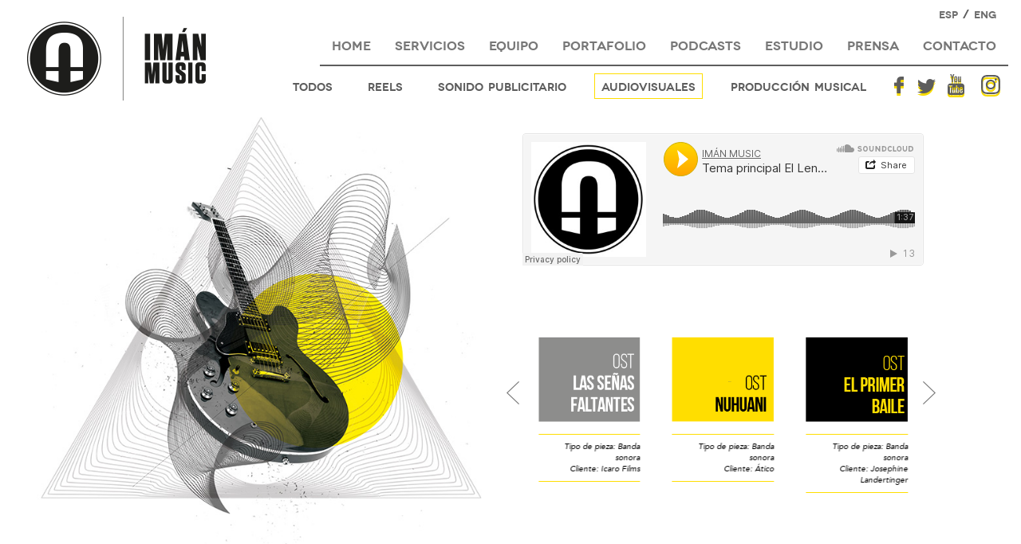

--- FILE ---
content_type: text/html; charset=UTF-8
request_url: http://imanmusic.net/tema-principal-el-lenguaje_ost
body_size: 4318
content:
<html lang="es">
  <head>
    <meta charset="utf-8">
    <meta http-equiv="X-UA-Compatible" content="IE=edge">
    <meta name="viewport" content="width=device-width, initial-scale=1">

    <base href="http://imanmusic.net/" />
    <title>Banda Sonora El Lenguaje</title>
    <meta name="description" content="">
    <meta name="keywords" content="Soundtack">

	<link rel="icon" href="/favicon_.png">
    <!-- Bootstrap core CSS -->
    <link rel="stylesheet" type="text/css" href="./site/fonts/font.css">
    <link href="./site/3rdparty/bootstrap/css/bootstrap.min.css" rel="stylesheet">
    <link href="./site/3rdparty/bootstrap/css/bootstrap-theme.min.css" rel="stylesheet">
    <link rel="stylesheet" type="text/css" href="./site/3rdparty/Parsley.js-2.3.5/src/parsley.css">
    <link rel="stylesheet" type="text/css" href="./site/3rdparty/sweetalert-master/dist/sweetalert.css">
    <link rel="stylesheet" type="text/css" href="./site/3rdparty/owl.carousel.2.0.0-beta.2.4/assets/owl.carousel.css">
    <link rel="stylesheet" type="text/css" href="./site/3rdparty/colorbox-master/real/colorbox.css">
    <link rel="stylesheet" type="text/css" href="./site/3rdparty/bootstrap3_player-master/css/bootstrap3_player.css">
	<link href="https://maxcdn.bootstrapcdn.com/font-awesome/4.6.3/css/font-awesome.min.css" rel="stylesheet" integrity="sha384-T8Gy5hrqNKT+hzMclPo118YTQO6cYprQmhrYwIiQ/3axmI1hQomh7Ud2hPOy8SP1" crossorigin="anonymous">
	<link rel="stylesheet" href="https://ajax.googleapis.com/ajax/libs/jqueryui/1.11.4/themes/smoothness/jquery-ui.css">
	<link rel="stylesheet" href="https://cdnjs.cloudflare.com/ajax/libs/csshake/1.5.0/csshake.min.css">
    <link href="./site/style.css?a=8313" rel="stylesheet">
    <meta name="google-site-verification" content="nrsPDuE2e68pxsf1Civmz3DIAaupuUuPPAECfNlA1dQ" />

    <!-- HTML5 shim and Respond.js for IE8 support of HTML5 elements and media queries -->
    <!--[if lt IE 9]>
      <script src="https://oss.maxcdn.com/html5shiv/3.7.2/html5shiv.min.js"></script>
      <script src="https://oss.maxcdn.com/respond/1.4.2/respond.min.js"></script>
    <![endif]-->
    <!-- Facebook Pixel Code -->
<script>
!function(f,b,e,v,n,t,s)
{if(f.fbq)return;n=f.fbq=function(){n.callMethod?
n.callMethod.apply(n,arguments):n.queue.push(arguments)};
if(!f._fbq)f._fbq=n;n.push=n;n.loaded=!0;n.version='2.0';
n.queue=[];t=b.createElement(e);t.async=!0;
t.src=v;s=b.getElementsByTagName(e)[0];
s.parentNode.insertBefore(t,s)}(window,document,'script',
'https://connect.facebook.net/en_US/fbevents.js');
 fbq('init', '922842281625982');
fbq('track', 'PageView');
</script>
<noscript>
 <img height="1" width="1"
src="https://www.facebook.com/tr?id=922842281625982&ev=PageView
&noscript=1"/>
</noscript>
<!-- End Facebook Pixel Code -->
  </head>

  <body>
  <div class="container-fluid">
  	<nav class="navbar navbar-default cpal-navbar-global">
        <div class="cpal-nav-bar">
            <div class=" container-logo">
            	<a href="/" class="logo"><img src="./site/images/logo.png" class="shake-little"></a>
            </div>
            <div class="navbar-header">
              <button type="button" class="navbar-toggle collapsed" data-toggle="collapse" data-target="#bs-example-navbar-collapse-1">
                <span class="sr-only">Toggle navigation</span>
                <span class="icon-bar"></span>
                <span class="icon-bar"></span>
                <span class="icon-bar"></span>
              </button>

            </div>
            <div class="collapse navbar-collapse navbar-right cpal-navbar-right" id="bs-example-navbar-collapse-1">
              <ul class="nav navbar-nav cpal-menu-bar">

			  	                										                		<li><a href="/" class="">HOME</a></li>
					                				                										                		<li><a href="/servicios" class="">servicios</a></li>
					                				                										                		<li><a href="/equipo" class="">equipo</a></li>
					                				                										                		<li><a href="/portafolio" class="">portafolio</a></li>
					                				                										                		<li><a href="/podcast" class="">podcasts</a></li>
					                				                										                		<li><a href="/estudio" class="">estudio</a></li>
					                				                										                		<li><a href="/prensa" class="">prensa</a></li>
					                				                										                		<li><a href="/contacto" class="">contacto</a></li>
					                				
                <li class="language">



                  <div>
                    <a href="/changeLanguage?lang=es">ESP</a> /
                  <a href="/changeLanguage?lang=en">ENG</a>
                  </div>
                </li>

              </ul>
            </div>
			<div class="redes hidden-xs">
				                  <a href=" https://www.facebook.com/imanmusicestudio/?ref=bookmarks" target="_blank"><img src="files/redes/red1.png" /></a>
                          <a href="https://twitter.com/ImanMusicTweets" target="_blank"><img src="files/redes/red2.png" /></a>
                          <a href="https://www.youtube.com/channel/UC7kWgDS1R5FawffNNCIg0Pw" target="_blank"><img src="files/redes/red3.png" /></a>
                          <a href="https://www.instagram.com/imanmusicestudio/" target="_blank"><img src="files/redes/red4i.png" /></a>
        			</div>
        </div>
      </nav>
  </div>
<div class="container-fluid">
  	<div class="row">
		<div class="col-xs-12 no-padding">
			<div class="con-xs-12">
<div class="row mysubmenu">
			<div class="col-xs-12">
				<a href="portafolio?f=0" class="linksubmenu">Todos</a>
									<a href="portafolio?f=2" class="linksubmenu ">reels</a>
									<a href="portafolio?f=3" class="linksubmenu ">sonido publicitario</a>
									<a href="portafolio?f=4" class="linksubmenu  sel ">audiovisuales</a>
									<a href="portafolio?f=5" class="linksubmenu ">Producción musical</a>
							</div>
		</div>
</div>
<div class="portafolio">
	<div class="col-xs-12 col-sm-6 no-padding">
		<img src="files/portafolio.jpg" class="img100 imgeffect">
	</div>

	<div class="col-xs-12 col-sm-5 text-center h80">



		<div class="row">
			<div class="col-xs-12"><br><p><iframe frameborder="0" height="166" scrolling="no" src="https://w.soundcloud.com/player/?url=https%3A//api.soundcloud.com/tracks/858580630&amp;color=%23ffd800&amp;auto_play=false&amp;hide_related=false&amp;show_comments=true&amp;show_user=true&amp;show_reposts=false&amp;show_teaser=true&quot;&gt;&lt;/iframe&gt;&lt;div style=&quot;font-size: 10px; color: #cccccc;line-break: anywhere;word-break: normal;overflow: hidden;white-space: nowrap;text-overflow: ellipsis; font-family: Interstate,Lucida Grande,Lucida Sans Unicode,Lucida Sans,Garuda,Verdana,Tahoma,sans-serif;font-weight: 100;&quot;&gt;&lt;a href=&quot;https://soundcloud.com/imancreatividadsonora&quot; title=&quot;IMÁN MUSIC&quot; target=&quot;_blank&quot; style=&quot;color: #cccccc; text-decoration: none;&quot;&gt;IMÁN MUSIC&lt;/a&gt; · &lt;a href=&quot;https://soundcloud.com/imancreatividadsonora/el-lenguaje-tema-principal-ost&quot; title=&quot;Tema principal El Lenguaje Soundtrack&quot; target=&quot;_blank&quot; style=&quot;color: #cccccc; text-decoration: none;&quot;&gt;Tema principal El Lenguaje Soundtrack&lt;/a&gt;&lt;/div&gt;" width="100%"></iframe></p>

<p>&nbsp;</p>
<br><br></div>
		</div>


		<div class="row mycarxbtx">
			<div class="col-xs-12">
				<div class="owl-carousel slider2x hidden-xs">

											<div class="iitt">
							<a href="bicentenarias-sonido" class="item">
								<div class="pic">
									<img src="files/portafolio/trailer bicentenarias.png" class="img100">
									<div class="over"></div>
								</div>
								<div class="name">
								Tipo de pieza: Música y postproducción de audio<br>
								Cliente: Cabeza Rodante 
								</div>
							</a>
						</div>
											<div class="iitt">
							<a href="las-senas-faltantes-ost" class="item">
								<div class="pic">
									<img src="files/portafolio/OST las señas faltantes.png" class="img100">
									<div class="over"></div>
								</div>
								<div class="name">
								Tipo de pieza: Banda sonora<br>
								Cliente: Icaro Films
								</div>
							</a>
						</div>
											<div class="iitt">
							<a href="nuhuani-ost" class="item">
								<div class="pic">
									<img src="files/portafolio/OST nuhuani.png" class="img100">
									<div class="over"></div>
								</div>
								<div class="name">
								Tipo de pieza: Banda sonora<br>
								Cliente: Ático
								</div>
							</a>
						</div>
											<div class="iitt">
							<a href="el-primer-baile-ost" class="item">
								<div class="pic">
									<img src="files/portafolio/OST el primer baile.png" class="img100">
									<div class="over"></div>
								</div>
								<div class="name">
								Tipo de pieza: Banda sonora<br>
								Cliente: Josephine Landertinger
								</div>
							</a>
						</div>
											<div class="iitt">
							<a href="paradoja-ost" class="item">
								<div class="pic">
									<img src="files/portafolio/OST paradoja.png" class="img100">
									<div class="over"></div>
								</div>
								<div class="name">
								Tipo de pieza: Banda sonora<br>
								Cliente: Samuel Tobias
								</div>
							</a>
						</div>
											<div class="iitt">
							<a href="eid-ost" class="item">
								<div class="pic">
									<img src="files/portafolio/OST eid.png" class="img100">
									<div class="over"></div>
								</div>
								<div class="name">
								Tipo de pieza: Banda sonora<br>
								Cliente: Daniel Ibañez
								</div>
							</a>
						</div>
											<div class="iitt">
							<a href="dharmamega-ost" class="item">
								<div class="pic">
									<img src="files/portafolio/OST dharmamega.png" class="img100">
									<div class="over"></div>
								</div>
								<div class="name">
								Tipo de pieza: Banda sonora<br>
								Cliente: Daniel Ibañez
								</div>
							</a>
						</div>
											<div class="iitt">
							<a href="donde-ya-nadie-pisa-ost" class="item">
								<div class="pic">
									<img src="files/portafolio/OST donde ya nadie pisa.png" class="img100">
									<div class="over"></div>
								</div>
								<div class="name">
								Tipo de pieza: Banda sonora<br>
								Cliente: Daniel Ibañez
								</div>
							</a>
						</div>
											<div class="iitt">
							<a href="tema-principal-el-lenguaje_ost" class="item">
								<div class="pic">
									<img src="files/portafolio/OST el lenguaje-1.png" class="img100">
									<div class="over"></div>
								</div>
								<div class="name">
								Tipo de pieza: Banda Sonora<br>
								Cliente: Daniel Ibañez
								</div>
							</a>
						</div>
											<div class="iitt">
							<a href="cabezote1" class="item">
								<div class="pic">
									<img src="files/portafolio/cabezote bicentenarias.png" class="img100">
									<div class="over"></div>
								</div>
								<div class="name">
								Tipo de pieza: Cabezote<br>
								Cliente: Cabeza Rodante
								</div>
							</a>
						</div>
											<div class="iitt">
							<a href="feval-balance-social" class="item">
								<div class="pic">
									<img src="files/portafolio/Feval.png" class="img100">
									<div class="over"></div>
								</div>
								<div class="name">
								Tipo de pieza: Video Interno<br>
								Cliente: Feval
								</div>
							</a>
						</div>
											<div class="iitt">
							<a href="tecate-dia-del-padre" class="item">
								<div class="pic">
									<img src="files/portafolio/Tecate.png" class="img100">
									<div class="over"></div>
								</div>
								<div class="name">
								Tipo de pieza: Postproducción de Audio<br>
								Cliente: Tecate
								</div>
							</a>
						</div>
											<div class="iitt">
							<a href="netflix-tola-y-maruja-orange" class="item">
								<div class="pic">
									<img src="files/portafolio/Netflix.png" class="img100">
									<div class="over"></div>
								</div>
								<div class="name">
								Tipo de pieza: Postproducción de Audio<br>
								Cliente: Netflix
								</div>
							</a>
						</div>
											<div class="iitt">
							<a href="mercer-conexion-experta" class="item">
								<div class="pic">
									<img src="files/portafolio/Coneccion experta.png" class="img100">
									<div class="over"></div>
								</div>
								<div class="name">
								Tipo de pieza: Video Interno<br>
								Cliente: Mercer
								</div>
							</a>
						</div>
											<div class="iitt">
							<a href="musica-de-stock-giro-de-italia" class="item">
								<div class="pic">
									<img src="files/portafolio/giro-de-italia.jpg" class="img100">
									<div class="over"></div>
								</div>
								<div class="name">
								Tipo de pieza: Música de stock<br>
								Cliente: Señal Colombia - Transmisión Giro de italia
								</div>
							</a>
						</div>
											<div class="iitt">
							<a href="video-5-consejos-uber-peru" class="item">
								<div class="pic">
									<img src="files/portafolio/UBER-PERU.jpg" class="img100">
									<div class="over"></div>
								</div>
								<div class="name">
								Tipo de pieza: Video Motion Graphic<br>
								Cliente: Uber Perú
								</div>
							</a>
						</div>
											<div class="iitt">
							<a href="soundtrack-mendigo-ruido" class="item">
								<div class="pic">
									<img src="files/portafolio/Mendigo-Ruido-Soundtrack-1.jpg" class="img100">
									<div class="over"></div>
								</div>
								<div class="name">
								Tipo de pieza: Soundtrack<br>
								Cliente: Mendigo Ruido
								</div>
							</a>
						</div>
											<div class="iitt">
							<a href="video-uberdost" class="item">
								<div class="pic">
									<img src="files/portafolio/uberdost-1.jpg" class="img100">
									<div class="over"></div>
								</div>
								<div class="name">
								Tipo de pieza: Video entrevista<br>
								Cliente: Uber Colombia
								</div>
							</a>
						</div>
											<div class="iitt">
							<a href="voces" class="item">
								<div class="pic">
									<img src="files/portafolio/VOCES.jpg" class="img100">
									<div class="over"></div>
								</div>
								<div class="name">
								Tipo de pieza: Contenido Imán Music<br>
								Cliente: Imán Music
								</div>
							</a>
						</div>
											<div class="iitt">
							<a href="uber-dost" class="item">
								<div class="pic">
									<img src="files/portafolio/uberdost.jpg" class="img100">
									<div class="over"></div>
								</div>
								<div class="name">
								Tipo de pieza: Video Institucional<br>
								Cliente: Uber Colombia
								</div>
							</a>
						</div>
											<div class="iitt">
							<a href="conduce-con-uber" class="item">
								<div class="pic">
									<img src="files/portafolio/conduce-con-uber.jpg" class="img100">
									<div class="over"></div>
								</div>
								<div class="name">
								Tipo de pieza: Comercial web<br>
								Cliente: Uber
								</div>
							</a>
						</div>
											<div class="iitt">
							<a href="banda-sonora-con-luz-conoci-la-noche" class="item">
								<div class="pic">
									<img src="files/portafolio/track_conluz.jpg" class="img100">
									<div class="over"></div>
								</div>
								<div class="name">
								Tipo de pieza: Banda sonora<br>
								Cliente: Documental "Con luz conocí la noche"
								</div>
							</a>
						</div>
											<div class="iitt">
							<a href="soundtrack-banda-sonora-cortometraje-nuhuani" class="item">
								<div class="pic">
									<img src="files/portafolio/nuhuani_.jpg" class="img100">
									<div class="over"></div>
								</div>
								<div class="name">
								Tipo de pieza: Banda sonora<br>
								Cliente: Cortometraje Nuhuani
								</div>
							</a>
						</div>
											<div class="iitt">
							<a href="musica-para-audiovisual-vital-style" class="item">
								<div class="pic">
									<img src="files/portafolio/track_vitale.jpg" class="img100">
									<div class="over"></div>
								</div>
								<div class="name">
								Tipo de pieza: Música original para audiovisual<br>
								Cliente: Vital Style Miami
								</div>
							</a>
						</div>
											<div class="iitt">
							<a href="banda-sonora-mentiras-perfectas" class="item">
								<div class="pic">
									<img src="files/portafolio/track_tiempode.jpg" class="img100">
									<div class="over"></div>
								</div>
								<div class="name">
								Tipo de pieza: Banda Sonora<br>
								Cliente: Mentiras Perfectas – Caracol TV
								</div>
							</a>
						</div>
											<div class="iitt">
							<a href="banda-sonora-lo-que-esconde" class="item">
								<div class="pic">
									<img src="files/portafolio/track_loqueesconde.jpg" class="img100">
									<div class="over"></div>
								</div>
								<div class="name">
								Tipo de pieza: Banda Sonora<br>
								Cliente: Mentiras Perfectas – Caracol TV
								</div>
							</a>
						</div>
					


				</div>

			</div>
		</div>

	</div>

</div>




		</div>
	</div>
</div>










  <script src="./site/3rdparty/jquery/jquery-1.12.0.min.js"></script>
  <script src="https://ajax.googleapis.com/ajax/libs/jqueryui/1.11.4/jquery-ui.min.js"></script>
  <script src="./site/3rdparty/bootstrap/js/bootstrap.min.js"></script>
  <script type="text/javascript" src="./site/3rdparty/sweetalert-master/dist/sweetalert.min.js"></script>
  <script type="text/javascript" src="./site/3rdparty/Parsley.js-2.3.5/dist/parsley.min.js"></script>
  <script type="text/javascript" src="./site/3rdparty/Parsley.js-2.3.5/dist/i18n/es.js"></script>
  <script type="text/javascript" src="./site/3rdparty/owl.carousel.2.0.0-beta.2.4/owl.carousel.min.js"></script>
  <script type="text/javascript" src="./site/3rdparty/colorbox-master/jquery.colorbox-min.js"></script>
  <script type="text/javascript" src="./site/3rdparty/jquery-cookie-master/src/jquery.cookie.js"></script>
  <script type="text/javascript" src="./site/3rdparty/bootstrap3_player-master/js/bootstrap3_player.js"></script>
  <script type="text/javascript" src="./site/js/main.js?ax=1768517014"></script>
  <script>
  (function(i,s,o,g,r,a,m){i['GoogleAnalyticsObject']=r;i[r]=i[r]||function(){
  (i[r].q=i[r].q||[]).push(arguments)},i[r].l=1*new Date();a=s.createElement(o),
  m=s.getElementsByTagName(o)[0];a.async=1;a.src=g;m.parentNode.insertBefore(a,m)
  })(window,document,'script','https://www.google-analytics.com/analytics.js','ga');

  ga('create', 'UA-77784270-4', 'auto');
  ga('send', 'pageview');

</script>


  </body>
</html>

--- FILE ---
content_type: text/css
request_url: http://imanmusic.net/site/fonts/font.css
body_size: 798
content:
@font-face {
  font-family: 'Avenir LT Std 35 Light';
  src: url('AvenirLTStd-Light.eot'); /* IE9 Compat Modes */
  src: url('AvenirLTStd-Light.eot?#iefix') format('embedded-opentype'), /* IE6-IE8 */
       url('AvenirLTStd-Light.woff') format('woff'), /* Modern Browsers */
       url('AvenirLTStd-Light.ttf')  format('truetype'), /* Safari, Android, iOS */
       url('AvenirLTStd-Light.svg#a3894d49b0c62da6d619d8a85ab36753') format('svg'); /* Legacy iOS */
       
  font-style:   normal;
  font-weight:  200;
}

@font-face {
  font-family: 'Avenir LT Std 55 Roman';
  src: url('AvenirLTStd-Oblique.eot'); /* IE9 Compat Modes */
  src: url('AvenirLTStd-Oblique.eot?#iefix') format('embedded-opentype'), /* IE6-IE8 */
       url('AvenirLTStd-Oblique.woff') format('woff'), /* Modern Browsers */
       url('AvenirLTStd-Oblique.ttf')  format('truetype'), /* Safari, Android, iOS */
       url('AvenirLTStd-Oblique.svg#3940793a09c3eddee1217f9201c66bf9') format('svg'); /* Legacy iOS */
       
  font-style:   oblique;
  font-weight:  400;
}

@font-face {
  font-family: 'Bebas Neue';
  src: url('BebasNeue.eot'); /* IE9 Compat Modes */
  src: url('BebasNeue.eot?#iefix') format('embedded-opentype'), /* IE6-IE8 */
       url('BebasNeue.woff') format('woff'), /* Modern Browsers */
       url('BebasNeue.ttf')  format('truetype'), /* Safari, Android, iOS */
       url('BebasNeue.svg#971508b09718b6144e128af2335b709c') format('svg'); /* Legacy iOS */
       
  font-style:   normal;
  font-weight:  400;
}

@font-face {
  font-family: 'Bebas Neue Bold';
  src: url('BebasNeue Bold.eot'); /* IE9 Compat Modes */
  src: url('BebasNeue Bold.eot?#iefix') format('embedded-opentype'), /* IE6-IE8 */
       url('BebasNeue Bold.woff') format('woff'), /* Modern Browsers */
       url('BebasNeue Bold.ttf')  format('truetype'), /* Safari, Android, iOS */
       url('BebasNeue Bold.svg#4ee7cf2c44cbe4dfc2ada91760f0e6e2') format('svg'); /* Legacy iOS */
       
  font-style:   normal;
  font-weight:  700;
}

@font-face {
  font-family: 'Bebas Neue Bold';
  src: url('BEBASNEUE BOLD.eot'); /* IE9 Compat Modes */
  src: url('BEBASNEUE BOLD.eot?#iefix') format('embedded-opentype'), /* IE6-IE8 */
       url('BEBASNEUE BOLD.woff') format('woff'), /* Modern Browsers */
       url('BEBASNEUE BOLD.ttf')  format('truetype'), /* Safari, Android, iOS */
       url('BEBASNEUE BOLD.svg#4ee7cf2c44cbe4dfc2ada91760f0e6e2') format('svg'); /* Legacy iOS */
       
  font-style:   normal;
  font-weight:  700;
}

@font-face {
  font-family: 'Bebas Neue Book';
  src: url('BebasNeue Book.eot'); /* IE9 Compat Modes */
  src: url('BebasNeue Book.eot?#iefix') format('embedded-opentype'), /* IE6-IE8 */
       url('BebasNeue Book.woff') format('woff'), /* Modern Browsers */
       url('BebasNeue Book.ttf')  format('truetype'), /* Safari, Android, iOS */
       url('BebasNeue Book.svg#58f27deb2399af8565c14afe8476e0de') format('svg'); /* Legacy iOS */
       
  font-style:   normal;
  font-weight:  400;
}

@font-face {
  font-family: 'Bebas Neue Light';
  src: url('BebasNeue Light.eot'); /* IE9 Compat Modes */
  src: url('BebasNeue Light.eot?#iefix') format('embedded-opentype'), /* IE6-IE8 */
       url('BebasNeue Light.woff') format('woff'), /* Modern Browsers */
       url('BebasNeue Light.ttf')  format('truetype'), /* Safari, Android, iOS */
       url('BebasNeue Light.svg#03d659cf832839da14ddaf6756d18c45') format('svg'); /* Legacy iOS */
       
  font-style:   normal;
  font-weight:  200;
}

@font-face {
  font-family: 'Bebas Neue Regular';
  src: url('BebasNeue Regular.eot'); /* IE9 Compat Modes */
  src: url('BebasNeue Regular.eot?#iefix') format('embedded-opentype'), /* IE6-IE8 */
       url('BebasNeue Regular.woff') format('woff'), /* Modern Browsers */
       url('BebasNeue Regular.ttf')  format('truetype'), /* Safari, Android, iOS */
       url('BebasNeue Regular.svg#3166c81ac2dcbbc5ab3c7185cfcd2ecc') format('svg'); /* Legacy iOS */
       
  font-style:   normal;
  font-weight:  400;
}

@font-face {
  font-family: 'Bebas Neue Thin';
  src: url('BebasNeue Thin.eot'); /* IE9 Compat Modes */
  src: url('BebasNeue Thin.eot?#iefix') format('embedded-opentype'), /* IE6-IE8 */
       url('BebasNeue Thin.woff') format('woff'), /* Modern Browsers */
       url('BebasNeue Thin.ttf')  format('truetype'), /* Safari, Android, iOS */
       url('BebasNeue Thin.svg#268ad9afa81838d88e118a781aa59bc3') format('svg'); /* Legacy iOS */
       
  font-style:   normal;
  font-weight:  200;
}

@font-face {
  font-family: 'Novecento wide DemiBold';
  src: url('Novecentowide-DemiBold.eot'); /* IE9 Compat Modes */
  src: url('Novecentowide-DemiBold.eot?#iefix') format('embedded-opentype'), /* IE6-IE8 */
       url('Novecentowide-DemiBold.woff') format('woff'), /* Modern Browsers */
       url('Novecentowide-DemiBold.ttf')  format('truetype'), /* Safari, Android, iOS */
       url('Novecentowide-DemiBold.svg#8f0001eb233a0285c2bfb984e8161d5e') format('svg'); /* Legacy iOS */
       
  font-style:   normal;
  font-weight:  700;
}



--- FILE ---
content_type: text/css; charset=utf-8
request_url: https://cdnjs.cloudflare.com/ajax/libs/csshake/1.5.0/csshake.min.css
body_size: 1714
content:
.shake,.shake-little,.shake-slow,.shake-hard,.shake-horizontal,.shake-vertical,.shake-rotate,.shake-opacity,.shake-crazy,.shake-chunk{display:inline-block;transform-origin:center center}.shake-freeze,.shake-constant.shake-constant--hover:hover,.shake-trigger:hover .shake-constant.shake-constant--hover{animation-play-state:paused}.shake-freeze:hover,.shake-trigger:hover .shake-freeze,.shake:hover,.shake-trigger:hover .shake,.shake-little:hover,.shake-trigger:hover .shake-little,.shake-slow:hover,.shake-trigger:hover .shake-slow,.shake-hard:hover,.shake-trigger:hover .shake-hard,.shake-horizontal:hover,.shake-trigger:hover .shake-horizontal,.shake-vertical:hover,.shake-trigger:hover .shake-vertical,.shake-rotate:hover,.shake-trigger:hover .shake-rotate,.shake-opacity:hover,.shake-trigger:hover .shake-opacity,.shake-crazy:hover,.shake-trigger:hover .shake-crazy,.shake-chunk:hover,.shake-trigger:hover .shake-chunk{animation-play-state:running}@keyframes shake{2%{transform:translate(1.5px, 2.5px) rotate(-0.5deg)}4%{transform:translate(-0.5px, 1.5px) rotate(0.5deg)}6%{transform:translate(1.5px, 1.5px) rotate(1.5deg)}8%{transform:translate(1.5px, -0.5px) rotate(-0.5deg)}10%{transform:translate(0.5px, 2.5px) rotate(1.5deg)}12%{transform:translate(2.5px, -1.5px) rotate(1.5deg)}14%{transform:translate(1.5px, 1.5px) rotate(1.5deg)}16%{transform:translate(-1.5px, 2.5px) rotate(1.5deg)}18%{transform:translate(2.5px, 2.5px) rotate(0.5deg)}20%{transform:translate(1.5px, -0.5px) rotate(1.5deg)}22%{transform:translate(1.5px, -0.5px) rotate(-0.5deg)}24%{transform:translate(-1.5px, -0.5px) rotate(0.5deg)}26%{transform:translate(-0.5px, -0.5px) rotate(1.5deg)}28%{transform:translate(1.5px, -0.5px) rotate(-0.5deg)}30%{transform:translate(-0.5px, -0.5px) rotate(1.5deg)}32%{transform:translate(-1.5px, 1.5px) rotate(0.5deg)}34%{transform:translate(-1.5px, 0.5px) rotate(0.5deg)}36%{transform:translate(0.5px, -1.5px) rotate(0.5deg)}38%{transform:translate(1.5px, -1.5px) rotate(1.5deg)}40%{transform:translate(-0.5px, 0.5px) rotate(-0.5deg)}42%{transform:translate(-0.5px, 2.5px) rotate(-0.5deg)}44%{transform:translate(-0.5px, -0.5px) rotate(-0.5deg)}46%{transform:translate(2.5px, 2.5px) rotate(-0.5deg)}48%{transform:translate(-0.5px, -1.5px) rotate(-0.5deg)}50%{transform:translate(2.5px, 1.5px) rotate(0.5deg)}52%{transform:translate(1.5px, 0.5px) rotate(-0.5deg)}54%{transform:translate(2.5px, 1.5px) rotate(0.5deg)}56%{transform:translate(0.5px, 1.5px) rotate(-0.5deg)}58%{transform:translate(1.5px, 1.5px) rotate(0.5deg)}60%{transform:translate(-1.5px, 0.5px) rotate(0.5deg)}62%{transform:translate(0.5px, -1.5px) rotate(1.5deg)}64%{transform:translate(-1.5px, -1.5px) rotate(-0.5deg)}66%{transform:translate(-1.5px, -1.5px) rotate(0.5deg)}68%{transform:translate(1.5px, 0.5px) rotate(1.5deg)}70%{transform:translate(0.5px, 1.5px) rotate(-0.5deg)}72%{transform:translate(-1.5px, 1.5px) rotate(0.5deg)}74%{transform:translate(-1.5px, -1.5px) rotate(1.5deg)}76%{transform:translate(1.5px, 1.5px) rotate(1.5deg)}78%{transform:translate(0.5px, 0.5px) rotate(-0.5deg)}80%{transform:translate(0.5px, -1.5px) rotate(-0.5deg)}82%{transform:translate(1.5px, -1.5px) rotate(0.5deg)}84%{transform:translate(2.5px, -1.5px) rotate(0.5deg)}86%{transform:translate(-0.5px, -1.5px) rotate(0.5deg)}88%{transform:translate(0.5px, -1.5px) rotate(0.5deg)}90%{transform:translate(0.5px, -1.5px) rotate(0.5deg)}92%{transform:translate(0.5px, 0.5px) rotate(0.5deg)}94%{transform:translate(1.5px, 0.5px) rotate(1.5deg)}96%{transform:translate(0.5px, 1.5px) rotate(-0.5deg)}98%{transform:translate(-0.5px, 2.5px) rotate(1.5deg)}0%,100%{transform:translate(0, 0) rotate(0)}}.shake:hover,.shake-trigger:hover .shake,.shake.shake-freeze,.shake.shake-constant{animation-duration:100ms;animation-iteration-count:infinite;animation-name:shake;animation-timing-function:ease-in-out}@keyframes shake-little{2%{transform:translate(0px, 0px) rotate(0.5deg)}4%{transform:translate(1px, 1px) rotate(0.5deg)}6%{transform:translate(0px, 1px) rotate(0.5deg)}8%{transform:translate(1px, 1px) rotate(0.5deg)}10%{transform:translate(0px, 1px) rotate(0.5deg)}12%{transform:translate(0px, 0px) rotate(0.5deg)}14%{transform:translate(1px, 0px) rotate(0.5deg)}16%{transform:translate(0px, 1px) rotate(0.5deg)}18%{transform:translate(1px, 0px) rotate(0.5deg)}20%{transform:translate(1px, 1px) rotate(0.5deg)}22%{transform:translate(1px, 0px) rotate(0.5deg)}24%{transform:translate(0px, 0px) rotate(0.5deg)}26%{transform:translate(0px, 1px) rotate(0.5deg)}28%{transform:translate(0px, 0px) rotate(0.5deg)}30%{transform:translate(0px, 0px) rotate(0.5deg)}32%{transform:translate(1px, 1px) rotate(0.5deg)}34%{transform:translate(1px, 0px) rotate(0.5deg)}36%{transform:translate(1px, 1px) rotate(0.5deg)}38%{transform:translate(1px, 1px) rotate(0.5deg)}40%{transform:translate(0px, 0px) rotate(0.5deg)}42%{transform:translate(0px, 1px) rotate(0.5deg)}44%{transform:translate(1px, 0px) rotate(0.5deg)}46%{transform:translate(1px, 1px) rotate(0.5deg)}48%{transform:translate(0px, 1px) rotate(0.5deg)}50%{transform:translate(1px, 0px) rotate(0.5deg)}52%{transform:translate(0px, 0px) rotate(0.5deg)}54%{transform:translate(1px, 0px) rotate(0.5deg)}56%{transform:translate(1px, 1px) rotate(0.5deg)}58%{transform:translate(0px, 1px) rotate(0.5deg)}60%{transform:translate(1px, 0px) rotate(0.5deg)}62%{transform:translate(1px, 1px) rotate(0.5deg)}64%{transform:translate(0px, 1px) rotate(0.5deg)}66%{transform:translate(1px, 0px) rotate(0.5deg)}68%{transform:translate(0px, 1px) rotate(0.5deg)}70%{transform:translate(0px, 0px) rotate(0.5deg)}72%{transform:translate(1px, 0px) rotate(0.5deg)}74%{transform:translate(0px, 0px) rotate(0.5deg)}76%{transform:translate(0px, 1px) rotate(0.5deg)}78%{transform:translate(1px, 1px) rotate(0.5deg)}80%{transform:translate(0px, 0px) rotate(0.5deg)}82%{transform:translate(0px, 0px) rotate(0.5deg)}84%{transform:translate(1px, 1px) rotate(0.5deg)}86%{transform:translate(1px, 1px) rotate(0.5deg)}88%{transform:translate(1px, 0px) rotate(0.5deg)}90%{transform:translate(1px, 0px) rotate(0.5deg)}92%{transform:translate(1px, 1px) rotate(0.5deg)}94%{transform:translate(1px, 1px) rotate(0.5deg)}96%{transform:translate(1px, 0px) rotate(0.5deg)}98%{transform:translate(0px, 1px) rotate(0.5deg)}0%,100%{transform:translate(0, 0) rotate(0)}}.shake-little:hover,.shake-trigger:hover .shake-little,.shake-little.shake-freeze,.shake-little.shake-constant{animation-duration:100ms;animation-iteration-count:infinite;animation-name:shake-little;animation-timing-function:ease-in-out}@keyframes shake-slow{2%{transform:translate(4px, 7px) rotate(-1.5deg)}4%{transform:translate(5px, 6px) rotate(0.5deg)}6%{transform:translate(-3px, 0px) rotate(0.5deg)}8%{transform:translate(-7px, -1px) rotate(0.5deg)}10%{transform:translate(-6px, 0px) rotate(1.5deg)}12%{transform:translate(0px, 5px) rotate(-2.5deg)}14%{transform:translate(1px, -6px) rotate(-2.5deg)}16%{transform:translate(2px, -7px) rotate(-2.5deg)}18%{transform:translate(10px, 0px) rotate(3.5deg)}20%{transform:translate(4px, -3px) rotate(3.5deg)}22%{transform:translate(8px, 10px) rotate(2.5deg)}24%{transform:translate(-1px, -6px) rotate(1.5deg)}26%{transform:translate(1px, -2px) rotate(3.5deg)}28%{transform:translate(4px, 9px) rotate(1.5deg)}30%{transform:translate(1px, -8px) rotate(-1.5deg)}32%{transform:translate(0px, -6px) rotate(3.5deg)}34%{transform:translate(5px, 1px) rotate(2.5deg)}36%{transform:translate(5px, 3px) rotate(2.5deg)}38%{transform:translate(-9px, 3px) rotate(-0.5deg)}40%{transform:translate(-3px, 7px) rotate(3.5deg)}42%{transform:translate(-2px, 2px) rotate(-2.5deg)}44%{transform:translate(3px, 8px) rotate(2.5deg)}46%{transform:translate(0px, 7px) rotate(3.5deg)}48%{transform:translate(1px, 2px) rotate(-0.5deg)}50%{transform:translate(6px, 5px) rotate(-1.5deg)}52%{transform:translate(-8px, -4px) rotate(0.5deg)}54%{transform:translate(-8px, -4px) rotate(2.5deg)}56%{transform:translate(4px, -5px) rotate(-2.5deg)}58%{transform:translate(0px, 8px) rotate(-2.5deg)}60%{transform:translate(-9px, 7px) rotate(2.5deg)}62%{transform:translate(-5px, 5px) rotate(0.5deg)}64%{transform:translate(0px, -6px) rotate(0.5deg)}66%{transform:translate(6px, 7px) rotate(-0.5deg)}68%{transform:translate(-9px, 3px) rotate(3.5deg)}70%{transform:translate(-4px, 2px) rotate(0.5deg)}72%{transform:translate(-5px, -5px) rotate(-0.5deg)}74%{transform:translate(-5px, 3px) rotate(2.5deg)}76%{transform:translate(-4px, 4px) rotate(3.5deg)}78%{transform:translate(-3px, 0px) rotate(-2.5deg)}80%{transform:translate(-9px, 0px) rotate(-0.5deg)}82%{transform:translate(5px, 9px) rotate(-1.5deg)}84%{transform:translate(6px, 2px) rotate(0.5deg)}86%{transform:translate(0px, 4px) rotate(3.5deg)}88%{transform:translate(-3px, 8px) rotate(-1.5deg)}90%{transform:translate(-4px, -9px) rotate(3.5deg)}92%{transform:translate(8px, -9px) rotate(-1.5deg)}94%{transform:translate(-3px, 3px) rotate(-0.5deg)}96%{transform:translate(-2px, -8px) rotate(-2.5deg)}98%{transform:translate(-3px, 10px) rotate(2.5deg)}0%,100%{transform:translate(0, 0) rotate(0)}}.shake-slow:hover,.shake-trigger:hover .shake-slow,.shake-slow.shake-freeze,.shake-slow.shake-constant{animation-duration:5s;animation-iteration-count:infinite;animation-name:shake-slow;animation-timing-function:ease-in-out}@keyframes shake-hard{2%{transform:translate(-1px, -8px) rotate(1.5deg)}4%{transform:translate(-5px, 1px) rotate(-0.5deg)}6%{transform:translate(-7px, 9px) rotate(2.5deg)}8%{transform:translate(7px, 10px) rotate(1.5deg)}10%{transform:translate(-2px, 3px) rotate(1.5deg)}12%{transform:translate(9px, 4px) rotate(2.5deg)}14%{transform:translate(5px, -5px) rotate(3.5deg)}16%{transform:translate(7px, 8px) rotate(2.5deg)}18%{transform:translate(2px, -3px) rotate(-2.5deg)}20%{transform:translate(0px, -6px) rotate(-0.5deg)}22%{transform:translate(-6px, -3px) rotate(-0.5deg)}24%{transform:translate(4px, -3px) rotate(3.5deg)}26%{transform:translate(-1px, -8px) rotate(3.5deg)}28%{transform:translate(-6px, 1px) rotate(3.5deg)}30%{transform:translate(1px, 10px) rotate(0.5deg)}32%{transform:translate(0px, 3px) rotate(-1.5deg)}34%{transform:translate(-3px, 5px) rotate(1.5deg)}36%{transform:translate(-3px, -5px) rotate(2.5deg)}38%{transform:translate(7px, 6px) rotate(-2.5deg)}40%{transform:translate(4px, -6px) rotate(-1.5deg)}42%{transform:translate(-4px, 6px) rotate(-0.5deg)}44%{transform:translate(1px, -2px) rotate(3.5deg)}46%{transform:translate(8px, -1px) rotate(-0.5deg)}48%{transform:translate(10px, -9px) rotate(2.5deg)}50%{transform:translate(-1px, -2px) rotate(-0.5deg)}52%{transform:translate(10px, -1px) rotate(1.5deg)}54%{transform:translate(-4px, 2px) rotate(1.5deg)}56%{transform:translate(-2px, 4px) rotate(-0.5deg)}58%{transform:translate(-7px, 7px) rotate(3.5deg)}60%{transform:translate(5px, -2px) rotate(-1.5deg)}62%{transform:translate(3px, 0px) rotate(3.5deg)}64%{transform:translate(-7px, -3px) rotate(-2.5deg)}66%{transform:translate(8px, 10px) rotate(0.5deg)}68%{transform:translate(-2px, 2px) rotate(-1.5deg)}70%{transform:translate(-2px, 10px) rotate(-2.5deg)}72%{transform:translate(1px, 8px) rotate(-2.5deg)}74%{transform:translate(-3px, 0px) rotate(-2.5deg)}76%{transform:translate(4px, 0px) rotate(-1.5deg)}78%{transform:translate(9px, 7px) rotate(0.5deg)}80%{transform:translate(-4px, 10px) rotate(1.5deg)}82%{transform:translate(2px, 5px) rotate(-1.5deg)}84%{transform:translate(7px, 1px) rotate(-1.5deg)}86%{transform:translate(0px, 6px) rotate(3.5deg)}88%{transform:translate(-4px, 0px) rotate(-0.5deg)}90%{transform:translate(2px, 10px) rotate(0.5deg)}92%{transform:translate(-3px, -4px) rotate(-2.5deg)}94%{transform:translate(-5px, 8px) rotate(-2.5deg)}96%{transform:translate(1px, 7px) rotate(1.5deg)}98%{transform:translate(-6px, 4px) rotate(-0.5deg)}0%,100%{transform:translate(0, 0) rotate(0)}}.shake-hard:hover,.shake-trigger:hover .shake-hard,.shake-hard.shake-freeze,.shake-hard.shake-constant{animation-duration:100ms;animation-iteration-count:infinite;animation-name:shake-hard;animation-timing-function:ease-in-out}@keyframes shake-horizontal{2%{transform:translate(1px, 0) rotate(0)}4%{transform:translate(7px, 0) rotate(0)}6%{transform:translate(-1px, 0) rotate(0)}8%{transform:translate(-8px, 0) rotate(0)}10%{transform:translate(4px, 0) rotate(0)}12%{transform:translate(-8px, 0) rotate(0)}14%{transform:translate(-9px, 0) rotate(0)}16%{transform:translate(-7px, 0) rotate(0)}18%{transform:translate(9px, 0) rotate(0)}20%{transform:translate(5px, 0) rotate(0)}22%{transform:translate(-3px, 0) rotate(0)}24%{transform:translate(0px, 0) rotate(0)}26%{transform:translate(-3px, 0) rotate(0)}28%{transform:translate(0px, 0) rotate(0)}30%{transform:translate(-3px, 0) rotate(0)}32%{transform:translate(4px, 0) rotate(0)}34%{transform:translate(-5px, 0) rotate(0)}36%{transform:translate(0px, 0) rotate(0)}38%{transform:translate(4px, 0) rotate(0)}40%{transform:translate(9px, 0) rotate(0)}42%{transform:translate(1px, 0) rotate(0)}44%{transform:translate(-6px, 0) rotate(0)}46%{transform:translate(7px, 0) rotate(0)}48%{transform:translate(6px, 0) rotate(0)}50%{transform:translate(-8px, 0) rotate(0)}52%{transform:translate(2px, 0) rotate(0)}54%{transform:translate(-5px, 0) rotate(0)}56%{transform:translate(-8px, 0) rotate(0)}58%{transform:translate(9px, 0) rotate(0)}60%{transform:translate(0px, 0) rotate(0)}62%{transform:translate(-5px, 0) rotate(0)}64%{transform:translate(-9px, 0) rotate(0)}66%{transform:translate(4px, 0) rotate(0)}68%{transform:translate(8px, 0) rotate(0)}70%{transform:translate(4px, 0) rotate(0)}72%{transform:translate(10px, 0) rotate(0)}74%{transform:translate(3px, 0) rotate(0)}76%{transform:translate(-5px, 0) rotate(0)}78%{transform:translate(-9px, 0) rotate(0)}80%{transform:translate(-4px, 0) rotate(0)}82%{transform:translate(0px, 0) rotate(0)}84%{transform:translate(6px, 0) rotate(0)}86%{transform:translate(-8px, 0) rotate(0)}88%{transform:translate(8px, 0) rotate(0)}90%{transform:translate(2px, 0) rotate(0)}92%{transform:translate(-4px, 0) rotate(0)}94%{transform:translate(-5px, 0) rotate(0)}96%{transform:translate(0px, 0) rotate(0)}98%{transform:translate(1px, 0) rotate(0)}0%,100%{transform:translate(0, 0) rotate(0)}}.shake-horizontal:hover,.shake-trigger:hover .shake-horizontal,.shake-horizontal.shake-freeze,.shake-horizontal.shake-constant{animation-duration:100ms;animation-iteration-count:infinite;animation-name:shake-horizontal;animation-timing-function:ease-in-out}@keyframes shake-vertical{2%{transform:translate(0, 1px) rotate(0)}4%{transform:translate(0, 2px) rotate(0)}6%{transform:translate(0, 5px) rotate(0)}8%{transform:translate(0, 0px) rotate(0)}10%{transform:translate(0, 9px) rotate(0)}12%{transform:translate(0, 0px) rotate(0)}14%{transform:translate(0, 4px) rotate(0)}16%{transform:translate(0, 8px) rotate(0)}18%{transform:translate(0, -1px) rotate(0)}20%{transform:translate(0, -9px) rotate(0)}22%{transform:translate(0, 0px) rotate(0)}24%{transform:translate(0, -3px) rotate(0)}26%{transform:translate(0, -8px) rotate(0)}28%{transform:translate(0, 4px) rotate(0)}30%{transform:translate(0, 9px) rotate(0)}32%{transform:translate(0, 1px) rotate(0)}34%{transform:translate(0, 7px) rotate(0)}36%{transform:translate(0, -7px) rotate(0)}38%{transform:translate(0, 3px) rotate(0)}40%{transform:translate(0, 10px) rotate(0)}42%{transform:translate(0, 5px) rotate(0)}44%{transform:translate(0, -6px) rotate(0)}46%{transform:translate(0, -1px) rotate(0)}48%{transform:translate(0, 6px) rotate(0)}50%{transform:translate(0, -5px) rotate(0)}52%{transform:translate(0, -6px) rotate(0)}54%{transform:translate(0, 1px) rotate(0)}56%{transform:translate(0, 4px) rotate(0)}58%{transform:translate(0, 9px) rotate(0)}60%{transform:translate(0, 4px) rotate(0)}62%{transform:translate(0, 3px) rotate(0)}64%{transform:translate(0, 9px) rotate(0)}66%{transform:translate(0, 6px) rotate(0)}68%{transform:translate(0, 1px) rotate(0)}70%{transform:translate(0, -9px) rotate(0)}72%{transform:translate(0, 2px) rotate(0)}74%{transform:translate(0, 7px) rotate(0)}76%{transform:translate(0, 4px) rotate(0)}78%{transform:translate(0, 9px) rotate(0)}80%{transform:translate(0, -4px) rotate(0)}82%{transform:translate(0, 2px) rotate(0)}84%{transform:translate(0, 5px) rotate(0)}86%{transform:translate(0, -3px) rotate(0)}88%{transform:translate(0, -7px) rotate(0)}90%{transform:translate(0, 10px) rotate(0)}92%{transform:translate(0, 0px) rotate(0)}94%{transform:translate(0, 10px) rotate(0)}96%{transform:translate(0, 3px) rotate(0)}98%{transform:translate(0, -3px) rotate(0)}0%,100%{transform:translate(0, 0) rotate(0)}}.shake-vertical:hover,.shake-trigger:hover .shake-vertical,.shake-vertical.shake-freeze,.shake-vertical.shake-constant{animation-duration:100ms;animation-iteration-count:infinite;animation-name:shake-vertical;animation-timing-function:ease-in-out}@keyframes shake-rotate{2%{transform:translate(0, 0) rotate(5.5deg)}4%{transform:translate(0, 0) rotate(7.5deg)}6%{transform:translate(0, 0) rotate(-2.5deg)}8%{transform:translate(0, 0) rotate(0.5deg)}10%{transform:translate(0, 0) rotate(-1.5deg)}12%{transform:translate(0, 0) rotate(4.5deg)}14%{transform:translate(0, 0) rotate(-4.5deg)}16%{transform:translate(0, 0) rotate(4.5deg)}18%{transform:translate(0, 0) rotate(7.5deg)}20%{transform:translate(0, 0) rotate(-0.5deg)}22%{transform:translate(0, 0) rotate(7.5deg)}24%{transform:translate(0, 0) rotate(-6.5deg)}26%{transform:translate(0, 0) rotate(-4.5deg)}28%{transform:translate(0, 0) rotate(-5.5deg)}30%{transform:translate(0, 0) rotate(7.5deg)}32%{transform:translate(0, 0) rotate(-3.5deg)}34%{transform:translate(0, 0) rotate(0.5deg)}36%{transform:translate(0, 0) rotate(-0.5deg)}38%{transform:translate(0, 0) rotate(5.5deg)}40%{transform:translate(0, 0) rotate(-5.5deg)}42%{transform:translate(0, 0) rotate(-5.5deg)}44%{transform:translate(0, 0) rotate(6.5deg)}46%{transform:translate(0, 0) rotate(6.5deg)}48%{transform:translate(0, 0) rotate(1.5deg)}50%{transform:translate(0, 0) rotate(6.5deg)}52%{transform:translate(0, 0) rotate(-2.5deg)}54%{transform:translate(0, 0) rotate(6.5deg)}56%{transform:translate(0, 0) rotate(4.5deg)}58%{transform:translate(0, 0) rotate(5.5deg)}60%{transform:translate(0, 0) rotate(4.5deg)}62%{transform:translate(0, 0) rotate(7.5deg)}64%{transform:translate(0, 0) rotate(0.5deg)}66%{transform:translate(0, 0) rotate(4.5deg)}68%{transform:translate(0, 0) rotate(6.5deg)}70%{transform:translate(0, 0) rotate(4.5deg)}72%{transform:translate(0, 0) rotate(6.5deg)}74%{transform:translate(0, 0) rotate(0.5deg)}76%{transform:translate(0, 0) rotate(1.5deg)}78%{transform:translate(0, 0) rotate(-2.5deg)}80%{transform:translate(0, 0) rotate(-4.5deg)}82%{transform:translate(0, 0) rotate(7.5deg)}84%{transform:translate(0, 0) rotate(0.5deg)}86%{transform:translate(0, 0) rotate(-1.5deg)}88%{transform:translate(0, 0) rotate(4.5deg)}90%{transform:translate(0, 0) rotate(-5.5deg)}92%{transform:translate(0, 0) rotate(4.5deg)}94%{transform:translate(0, 0) rotate(-2.5deg)}96%{transform:translate(0, 0) rotate(0.5deg)}98%{transform:translate(0, 0) rotate(3.5deg)}0%,100%{transform:translate(0, 0) rotate(0)}}.shake-rotate:hover,.shake-trigger:hover .shake-rotate,.shake-rotate.shake-freeze,.shake-rotate.shake-constant{animation-duration:100ms;animation-iteration-count:infinite;animation-name:shake-rotate;animation-timing-function:ease-in-out}@keyframes shake-opacity{10%{transform:translate(1px, -1px) rotate(2.5deg);opacity:0.14}20%{transform:translate(4px, 0px) rotate(0.5deg);opacity:0.71}30%{transform:translate(-3px, -1px) rotate(1.5deg);opacity:0.57}40%{transform:translate(1px, -1px) rotate(2.5deg);opacity:0.25}50%{transform:translate(1px, 1px) rotate(-1.5deg);opacity:0.25}60%{transform:translate(-2px, 1px) rotate(1.5deg);opacity:0.16}70%{transform:translate(3px, 4px) rotate(-0.5deg);opacity:0.54}80%{transform:translate(5px, -2px) rotate(-0.5deg);opacity:0.22}90%{transform:translate(-1px, -3px) rotate(0.5deg);opacity:0.65}0%,100%{transform:translate(0, 0) rotate(0)}}.shake-opacity:hover,.shake-trigger:hover .shake-opacity,.shake-opacity.shake-freeze,.shake-opacity.shake-constant{animation-duration:0.5s;animation-iteration-count:infinite;animation-name:shake-opacity;animation-timing-function:ease-in-out}@keyframes shake-crazy{10%{transform:translate(20px, -13px) rotate(-6deg);opacity:0.87}20%{transform:translate(0px, 4px) rotate(-3deg);opacity:0.57}30%{transform:translate(-17px, -5px) rotate(5deg);opacity:0.53}40%{transform:translate(9px, -9px) rotate(-5deg);opacity:0.98}50%{transform:translate(1px, -6px) rotate(7deg);opacity:0.12}60%{transform:translate(5px, 3px) rotate(-3deg);opacity:0.97}70%{transform:translate(12px, -17px) rotate(-9deg);opacity:0.75}80%{transform:translate(-14px, -19px) rotate(7deg);opacity:0.06}90%{transform:translate(18px, -12px) rotate(10deg);opacity:0.3}0%,100%{transform:translate(0, 0) rotate(0)}}.shake-crazy:hover,.shake-trigger:hover .shake-crazy,.shake-crazy.shake-freeze,.shake-crazy.shake-constant{animation-duration:100ms;animation-iteration-count:infinite;animation-name:shake-crazy;animation-timing-function:ease-in-out}@keyframes shake-chunk{2%{transform:translate(-7px, 11px) rotate(-6deg)}4%{transform:translate(-8px, -6px) rotate(2deg)}6%{transform:translate(3px, 4px) rotate(10deg)}8%{transform:translate(11px, 14px) rotate(-6deg)}10%{transform:translate(10px, 1px) rotate(0deg)}12%{transform:translate(7px, 2px) rotate(-4deg)}14%{transform:translate(-2px, 9px) rotate(10deg)}16%{transform:translate(-3px, 7px) rotate(14deg)}18%{transform:translate(13px, -14px) rotate(2deg)}20%{transform:translate(2px, 0px) rotate(-8deg)}22%{transform:translate(12px, 0px) rotate(15deg)}24%{transform:translate(9px, 15px) rotate(-11deg)}26%{transform:translate(-14px, -4px) rotate(-11deg)}28%{transform:translate(-13px, -4px) rotate(2deg)}30%{transform:translate(-13px, -3px) rotate(5deg)}32%{transform:translate(-14px, -14px) rotate(-12deg)}34%{transform:translate(12px, 2px) rotate(-4deg)}36%{transform:translate(-6px, 10px) rotate(15deg)}38%{transform:translate(5px, -3px) rotate(15deg)}0%,40%,100%{transform:translate(0, 0) rotate(0)}}.shake-chunk:hover,.shake-trigger:hover .shake-chunk,.shake-chunk.shake-freeze,.shake-chunk.shake-constant{animation-duration:4s;animation-iteration-count:infinite;animation-name:shake-chunk;animation-timing-function:ease-in-out}


--- FILE ---
content_type: text/css
request_url: http://imanmusic.net/site/style.css?a=8313
body_size: 2301
content:
a {
  color: #5d5d5d;
}
html,
body {
  font-family: 'Novecento wide DemiBold';
  font-size: 14px;
  color: #5d5d5d;
  width: 100vw;
  overflow-x: hidden;
}
.imgeffect {
  opacity: 0;
}
.img100 {
  display: inline-block;
  width: 100%;
}
.imgh100 {
  display: inline-block;
  height: 100%;
  width: auto;
}
.no-padding {
  padding-left: 0px;
  padding-right: 0px;
}
.no-margin {
  margin: 0px;
}
.parsley-errors-list {
  display: none;
}
.h80 {
  height: 80%;
  position: relative;
}
.pagination > .active > a,
.pagination > .active > span,
.pagination > .active > a:hover,
.pagination > .active > span:hover,
.pagination > .active > a:focus,
.pagination > .active > span:focus {
  background-color: #ffde00 !important;
  border-color: #ffde00;
  color: #000;
}
.pagination > li > a,
.pagination > li > span {
  color: #000000;
}
.navbar-default {
  background-image: none;
  background-color: transparent;
  border-color: transparent;
  box-shadow: none;
  -webkit-box-shadow: none;
  overflow: hidden;
  padding-top: 20px;
}
.navbar-default .container-logo {
  float: left;
}
.navbar-default .cpal-menu-bar {
  margin-top: 10px;
  border-bottom: 2px solid #5d5d5d;
  font-size: 16px;
  padding-bottom: 0px;
  float: right;
}
.navbar-default .cpal-menu-bar .nav > li {
  padding: 0 15px;
}
.navbar-default .cpal-menu-bar .nav > li a {
  padding: 10px 0 !important;
  margin-bottom: 3px;
}
.navbar-default .cpal-menu-bar a:hover,
.navbar-default .cpal-menu-bar .sel {
  border-bottom: 6px solid #ffde00;
  margin-bottom: -4px !important;
}
.navbar-default .redes {
  float: right;
  clear: both;
  margin-top: -40px;
}
.scroll {
  overflow-y: auto;
  overflow-x: hidden;
  padding: 0 20px;
}
.imgcont {
  width: 100%;
  background-position: center;
  background-repeat: no-repeat;
  background-size: cover;
  vertical-align: top;
}
.no-border {
  border-left: 0px !important;
  border-top: 0px !important;
  border-right: 0px !important;
  border-bottom: 0px !important;
}
* {
  box-sizing: border-box;
}
.vm {
  vertical-align: middle;
}
.cx1 {
  height: 100%;
  display: table;
  width: 100%;
}
.cx2 {
  display: table-cell;
  vertical-align: middle;
}
.fill {
  width: 100%;
  height: 100%;
}
.main {
  position: relative;
}
.main .videohome {
  padding-right: 3%;
}
.main #myCarouselMain img {
  width: 100%;
}
.main .owl-carousel .owl-stage {
  display: flex;
  align-items: center;
}
.main .pie {
  margin-top: 10%;
  margin-right: 50px;
  font-size: 20px;
}
.main .pie .cols {
  padding: 10px 0;
  border-bottom: 1px solid #ffde00;
  margin-bottom: 10px;
}
.main .pie .cols .col1 {
  display: inline-block;
  vertical-align: middle;
  width: 30%;
}
.main .pie .cols .col1 img {
  width: 100%;
}
.main .pie .cols .col2 {
  display: inline-block;
  vertical-align: middle;
  width: 65%;
  font-size: 12px;
}
.main .pie .slider2 {
  position: relative;
  margin: 0 20px;
}
.main .pie .slider2 .owl-controls {
  position: relative;
  position: absolute;
  top: 30%;
  display: block !important;
  height: 0px;
  z-index: 1000;
  width: 100%;
}
.main .pie .slider2 .owl-prev {
  position: absolute;
  left: -16px;
  top: 0;
  background: url(/site/images/slideprev.png);
  font-size: 1px !important;
  text-indent: -5000px;
  width: 16px;
  height: 29px;
  margin: 0 !important;
  padding: 0 !important;
}
.main .pie .slider2 .owl-next {
  position: absolute;
  right: -16px;
  top: 0;
  background: url(/site/images/slidenext.png);
  font-size: 1px !important;
  text-indent: -5000px;
  width: 16px;
  height: 29px;
  margin: 0 !important;
  padding: 0 !important;
}
.nosotros {
  font-family: 'Avenir LT Std 35 Light';
}
.contacto {
  font-family: 'Avenir LT Std 55 Roman';
  font-style: oblique;
  font-size: 18px;
}
.contacto h1,
.contacto h2 {
  font-family: 'Novecento wide DemiBold';
  padding: 0;
  margin: 0;
  font-size: 60px;
}
.contacto h2 {
  font-size: 50px;
}
.contacto .pdtop10 {
  padding: 8px 0;
}
.contacto input[type=submit] {
  background: #ffde00;
  color: #000;
  padding: 5px 15px;
  border: 0;
  font-family: 'Novecento wide DemiBold';
}
.sumarioprensa {
  font-family: 'Bebas Neue Book';
  font-size: 14px !important;
}
.equipo .iitt {
  padding: 0;
}
.equipo .item {
  margin: 20px 20px;
  display: block;
}
.equipo .pic {
  -webkit-border-radius: 100px;
  -moz-border-radius: 100px;
  border-radius: 100px;
  overflow: hidden;
  border: 4px solid #ffde00;
  position: relative;
  line-height: 0;
  padding: 0;
  margin: 0;
}
.equipo .pic .over {
  opacity: 0;
  filter: alpha(opacity=0);
  background: url(images/equipoover.png) no-repeat;
  position: absolute;
  bottom: -10%;
  left: 0;
  width: 100%;
  height: 100%;
  background-size: cover;
  transition: all 0.7s;
  -webkit-transition: all 0.7s;
  -moz-transition: all 0.7s;
}
.equipo .pic .over:hover {
  opacity: 1;
  filter: alpha(opacity=100);
  bottom: 0;
}
.equipo .name {
  font-family: 'Bebas Neue Book';
  font-size: 20px;
  color: #030303;
  border-bottom: 1px solid #030303;
  border-top: 1px solid #030303;
  padding: 8px 0;
  margin-top: 15px;
}
.equipoitem .mycont {
  height: 90%;
  position: relative;
}
.equipoitem .item {
  margin: 20px 7px;
  display: block;
  text-align: center;
}
.equipoitem .pic {
  -webkit-border-radius: 100px;
  -moz-border-radius: 100px;
  border-radius: 100px;
  overflow: hidden;
  position: relative;
  line-height: 0;
  padding: 0;
  margin: 0;
}
.equipoitem .pic .over {
  opacity: 0;
  filter: alpha(opacity=0);
  background: url(images/equipoover2.png) no-repeat;
  position: absolute;
  bottom: -10%;
  left: 0;
  width: 100%;
  height: 100%;
  background-size: cover;
  transition: all 0.7s;
  -webkit-transition: all 0.7s;
  -moz-transition: all 0.7s;
}
.equipoitem .pic .over:hover {
  opacity: 1;
  filter: alpha(opacity=100);
  bottom: 0;
}
.equipoitem .personal {
  margin-top: 20%;
}
.equipoitem .name {
  font-family: 'Bebas Neue Book';
  font-size: 12px;
  color: #030303;
  padding: 8px 0;
  margin-top: 15px;
}
.equipoitem .otros {
  margin-top: 20%;
}
.equipoitem .iitt {
  padding: 0;
  display: inline-block;
  vertical-align: top;
  width: 100px;
}
.equipoitem .iitt .item {
  margin: 2px 7px;
}
.galeria .itempic {
  padding: 0;
  margin: 0;
  position: relative;
  margin: 10px 0;
}
.galeria .itempic a {
  display: block;
  border: 4px solid #ffde00;
}
.galeria .itempic .over {
  opacity: 0;
  filter: alpha(opacity=0);
  background: url(images/overpic.png) no-repeat;
  position: absolute;
  bottom: -10%;
  left: 0;
  width: 100%;
  height: 100%;
  background-size: 95% 95%;
  background-position: 50% 50%;
  transition: all 0.7s;
  -webkit-transition: all 0.7s;
  -moz-transition: all 0.7s;
}
.galeria .itempic .over:hover {
  opacity: 1;
  filter: alpha(opacity=100);
  bottom: 0;
}
.mysubmenu {
  text-align: center;
  margin-top: -55px;
  margin-bottom: 20px;
  position: absolute;
  right: 175px;
}
.mysubmenu a {
  display: inline-block;
  margin: 0 10px;
  padding: 5px 8px;
  border: 1px solid #ffffff;
}
.mysubmenu a:hover,
.mysubmenu .sel {
  border: 1px solid #ffde00;
}
.portafolio .iitt {
  padding: 0;
}
.portafolio .item {
  margin: 10px 20px;
  display: block;
}
.portafolio .pic {
  position: relative;
  line-height: 0;
  padding: 0;
  margin: 0;
}
.portafolio .pic .xover {
  opacity: 0;
  filter: alpha(opacity=0);
  background: url(images/portafoliohover.png) no-repeat;
  position: absolute;
  bottom: -10%;
  left: 0;
  width: 100%;
  height: 100%;
  background-size: cover;
  transition: all 0.7s;
  -webkit-transition: all 0.7s;
  -moz-transition: all 0.7s;
}
.portafolio .pic .over {
  opacity: 0;
  filter: alpha(opacity=0);
  background: url(images/portafoliohover.png) no-repeat;
  background-position: center;
  position: absolute;
  top: 0;
  left: 0;
  width: 100%;
  height: 100%;
  background-size: cover;
  transition: all 0.7s;
  -webkit-transition: all 0.7s;
  -moz-transition: all 0.7s;
}
.portafolio .pic .over:hover {
  opacity: 1;
  filter: alpha(opacity=100);
  bottom: 0;
}
.portafolio .name {
  font-family: 'Avenir LT Std 55 Roman';
  font-style: oblique;
  font-size: 10px;
  color: #030303;
  border-bottom: 1px solid #ffde00;
  border-top: 1px solid #ffde00;
  padding: 8px 0;
  margin-top: 15px;
  text-align: right;
}
.portafolio .mycarxbt {
  position: absolute;
  bottom: 0;
  left: 0;
  width: 100%;
}
.texttonot {
  font-family: "Avenir LT Std 35 Light";
  font-style: normal !important;
  font-size: 13px;
  color: #030303;
}
.rowx {
  display: -webkit-box;
  display: -webkit-flex;
  display: -ms-flexbox;
  display: flex;
  flex-wrap: wrap;
}
.rowx > [class*='col-'] {
  display: flex;
  flex-direction: column;
}
.slider2x .owl-nav {
  position: absolute;
  top: 30%;
  display: block !important;
  height: 0px;
  z-index: 1000;
  width: 100%;
}
.slider2x .owl-prev {
  position: absolute;
  left: -4%;
  top: 0;
  background: url(/site/images/slideprev.png);
  font-size: 1px !important;
  text-indent: -500;
  width: 16px;
  height: 29px;
  margin: 0 !important;
  padding: 0 !important;
}
.slider2x .owl-next {
  position: absolute;
  right: -3%;
  top: 0;
  background: url(/site/images/slidenext.png);
  font-size: 1px !important;
  text-indent: -500;
  width: 16px;
  height: 29px;
  margin: 0 !important;
  padding: 0 !important;
}
.slider2xx .owl-nav {
  position: absolute;
  top: 30%;
  display: block !important;
  height: 0px;
  z-index: 1000;
  width: 100%;
}
.slider2xx .owl-prev {
  position: absolute;
  left: -4%;
  top: 0;
  background: url(/site/images/slideprev.png);
  font-size: 1px !important;
  text-indent: -500;
  width: 16px;
  height: 29px;
  margin: 0 !important;
  padding: 0 !important;
}
.slider2xx .owl-next {
  position: absolute;
  right: -3%;
  top: 0;
  background: url(/site/images/slidenext.png);
  font-size: 1px !important;
  text-indent: -500;
  width: 16px;
  height: 29px;
  margin: 0 !important;
  padding: 0 !important;
}
.slider2xx img {
  transform-style: flat !important;
}
@media only screen and (min-width: 768px) {
  html,
  body {
    height: 100%;
    min-width: 1024px !important;
    overflow-x: hidden;
    margin: 0 !important;
    padding: 0  !important;
  }
  .containerfull {
    height: 100%;
    display: table;
    table-layout: fixed;
    border-collapse: collapse;
    width: 100%;
    margin-top: 0px;
    padding-top: 0px;
    -moz-box-sizing: border-box;
    box-sizing: border-box;
  }
  .containerfull .rowfull {
    height: 100%;
    display: table-row;
  }
  .containerfull .rowfull .col-sm-2.no-float,
  .containerfull .rowfull .col-sm-6.no-float,
  .containerfull .rowfull .col-sm-10.no-float {
    float: none;
    display: table-cell;
    position: relative;
  }
  .containerfull .rowfull > .col-sm-2 {
    width: 20%;
  }
  .containerfull .rowfull > .col-sm-6 {
    width: 50%;
  }
  .containerfull .rowfull > .col-sm-10 {
    width: 80%;
  }
  .colmenu {
    width: 100%;
    height: 100%;
    position: absolute;
    top: 0;
    z-index: 1000;
    margin-left: -15px;
    margin-right: -15px;
    -webkit-box-shadow: 10px 0px 5px 0px rgba(0, 0, 0, 0.21);
    -moz-box-shadow: 10px 0px 5px 0px rgba(0, 0, 0, 0.21);
    box-shadow: 10px 0px 5px 0px rgba(0, 0, 0, 0.21);
    overflow: auto;
    background: #FFF;
  }
}
@media (max-width: 767px) {
  .logo img {
    height: 50px;
  }
  .main .pie {
    position: relative;
    width: 100%;
  }
  .mysubmenu {
    margin: 0;
  }
  .equipoitem .personal {
    position: relative;
    height: auto !important;
  }
  .equipoitem .otros {
    position: relative;
    height: auto !important;
  }
  .equipoitem .mycont {
    position: relative;
    height: auto !important;
  }
  .contacto h1,
  .contacto h2 {
    font-size: 30px !important;
  }
  .contacto .text-right {
    text-align: left !important;
  }
}
@media (min-width: 768px) {
  .language {
    white-space: nowrap;
    position: absolute !important;
    top: 4px;
    right: 15px;
  }
  .language a {
    opacity: .9;
    font-size: .8em;
  }
  .language a:hover {
    border: 0 !important;
  }
}


--- FILE ---
content_type: text/plain
request_url: https://www.google-analytics.com/j/collect?v=1&_v=j102&a=1750469088&t=pageview&_s=1&dl=http%3A%2F%2Fimanmusic.net%2Ftema-principal-el-lenguaje_ost&ul=en-us%40posix&dt=Banda%20Sonora%20El%20Lenguaje&sr=1280x720&vp=1280x720&_u=IEBAAEABAAAAACAAI~&jid=1584036014&gjid=1296006901&cid=1904756913.1768517017&tid=UA-77784270-4&_gid=1766521025.1768517017&_r=1&_slc=1&z=23011640
body_size: -450
content:
2,cG-C87152MHB0

--- FILE ---
content_type: application/javascript
request_url: http://imanmusic.net/site/js/main.js?ax=1768517014
body_size: 731
content:

$( document ).ready(function() {
	
	/*
	$(".logo").mouseenter(function(){
		$("<audio></audio>").attr({ 
			'src':'/site/images/logo.mp3', 
			'volume':1,
			'autoplay':'autoplay'
		}).appendTo("body");
	});
	*/


	$(".colo").colorbox();
	$(".gelr").colorbox({rel:'gelr'});
	
	if($('#contacto').length>0){
		$('#contacto').parsley();
		$('#contacto').submit(function(e) { 
			e.preventDefault();
			if ( $(this).parsley().isValid() ) {
				$.post("/contacto", $(this).serialize(),function(){
						//swal("Gracias!", "Hemos recibido su mensaje", "success")
						swal({   
						title: "Gracias!",   
						text: "Hemos recibido su mensaje",   
						type: "success",   
						showCancelButton: false,   
						closeOnConfirm: false,   
						showLoaderOnConfirm: true, 
						}, 
						function(){   
							document.location='/'
						});
						
						$("#contacto input").val('')
						$("#contacto textarea").val('')
				});       
			}
		});
	}
	
	
	var owl2 = $('.slider2');
	owl2.owlCarousel({
		items:8,
		nav:true,
		loop:true,
		margin:8,
		responsiveClass:true,
		responsive:{
			0:{
				items:1,
				center:true,
			},
			768:{
				items:8,
			}
		},
		autoplay:true, autoplayTimeout:4000, autoplayHoverPause:true
	});
	
	
	var owl2x = $('.slider2x');
	owl2x.owlCarousel({
		items:3 ,
		nav:true,
		loop:true,
		responsiveClass:true,
		responsive:{
			0:{
				items:1,
				center:true,
			},
			768:{
				items:3,
			}
		},
		autoplay:true, autoplayTimeout:4000, autoplayHoverPause:true
	});
	
	var owl2xx = $('.slider2xx');
	owl2xx.owlCarousel({
		items:4 ,
		nav:true,
		loop:true,
		responsiveClass:true,
		responsive:{
			0:{
				items:1,
				center:true,
			},
			768:{
				items:4,
			}
		},
		autoplay:false, autoplayTimeout:4000, autoplayHoverPause:true
	});
	
	
	$(".imgeffect").css('margin-left','-20px').animate({'opacity':1,'marginLeft':0},1000);
	
	
})

